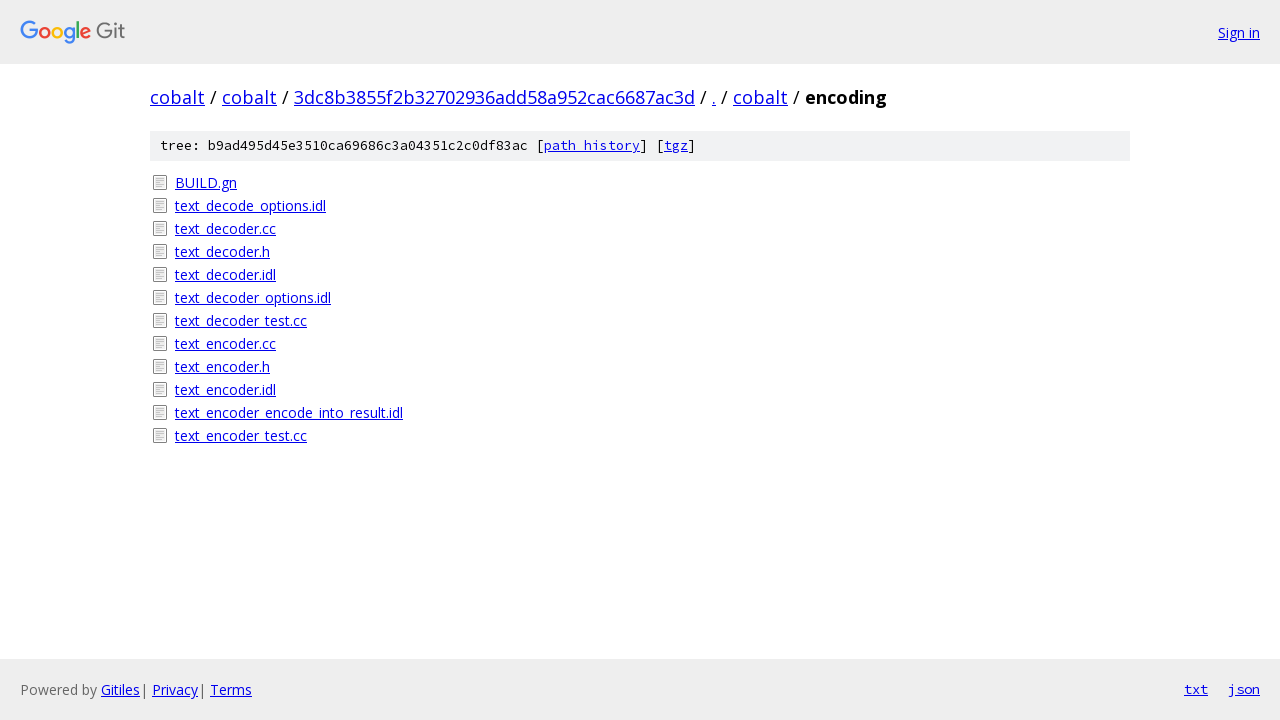

--- FILE ---
content_type: text/html; charset=utf-8
request_url: https://cobalt.googlesource.com/cobalt/+/3dc8b3855f2b32702936add58a952cac6687ac3d/cobalt/encoding
body_size: 831
content:
<!DOCTYPE html><html lang="en"><head><meta charset="utf-8"><meta name="viewport" content="width=device-width, initial-scale=1"><title>cobalt/encoding - cobalt - Git at Google</title><link rel="stylesheet" type="text/css" href="/+static/base.css"><!-- default customHeadTagPart --></head><body class="Site"><header class="Site-header"><div class="Header"><a class="Header-image" href="/"><img src="//www.gstatic.com/images/branding/lockups/2x/lockup_git_color_108x24dp.png" width="108" height="24" alt="Google Git"></a><div class="Header-menu"> <a class="Header-menuItem" href="https://accounts.google.com/AccountChooser?faa=1&amp;continue=https://cobalt.googlesource.com/login/cobalt/%2B/3dc8b3855f2b32702936add58a952cac6687ac3d/cobalt/encoding">Sign in</a> </div></div></header><div class="Site-content"><div class="Container "><div class="Breadcrumbs"><a class="Breadcrumbs-crumb" href="/?format=HTML">cobalt</a> / <a class="Breadcrumbs-crumb" href="/cobalt/">cobalt</a> / <a class="Breadcrumbs-crumb" href="/cobalt/+/3dc8b3855f2b32702936add58a952cac6687ac3d">3dc8b3855f2b32702936add58a952cac6687ac3d</a> / <a class="Breadcrumbs-crumb" href="/cobalt/+/3dc8b3855f2b32702936add58a952cac6687ac3d/">.</a> / <a class="Breadcrumbs-crumb" href="/cobalt/+/3dc8b3855f2b32702936add58a952cac6687ac3d/cobalt">cobalt</a> / <span class="Breadcrumbs-crumb">encoding</span></div><div class="TreeDetail"><div class="u-sha1 u-monospace TreeDetail-sha1">tree: b9ad495d45e3510ca69686c3a04351c2c0df83ac [<a href="/cobalt/+log/3dc8b3855f2b32702936add58a952cac6687ac3d/cobalt/encoding">path history</a>] <span>[<a href="/cobalt/+archive/3dc8b3855f2b32702936add58a952cac6687ac3d/cobalt/encoding.tar.gz">tgz</a>]</span></div><ol class="FileList"><li class="FileList-item FileList-item--regularFile" title="Regular file - BUILD.gn"><a class="FileList-itemLink" href="/cobalt/+/3dc8b3855f2b32702936add58a952cac6687ac3d/cobalt/encoding/BUILD.gn">BUILD.gn</a></li><li class="FileList-item FileList-item--regularFile" title="Regular file - text_decode_options.idl"><a class="FileList-itemLink" href="/cobalt/+/3dc8b3855f2b32702936add58a952cac6687ac3d/cobalt/encoding/text_decode_options.idl">text_decode_options.idl</a></li><li class="FileList-item FileList-item--regularFile" title="Regular file - text_decoder.cc"><a class="FileList-itemLink" href="/cobalt/+/3dc8b3855f2b32702936add58a952cac6687ac3d/cobalt/encoding/text_decoder.cc">text_decoder.cc</a></li><li class="FileList-item FileList-item--regularFile" title="Regular file - text_decoder.h"><a class="FileList-itemLink" href="/cobalt/+/3dc8b3855f2b32702936add58a952cac6687ac3d/cobalt/encoding/text_decoder.h">text_decoder.h</a></li><li class="FileList-item FileList-item--regularFile" title="Regular file - text_decoder.idl"><a class="FileList-itemLink" href="/cobalt/+/3dc8b3855f2b32702936add58a952cac6687ac3d/cobalt/encoding/text_decoder.idl">text_decoder.idl</a></li><li class="FileList-item FileList-item--regularFile" title="Regular file - text_decoder_options.idl"><a class="FileList-itemLink" href="/cobalt/+/3dc8b3855f2b32702936add58a952cac6687ac3d/cobalt/encoding/text_decoder_options.idl">text_decoder_options.idl</a></li><li class="FileList-item FileList-item--regularFile" title="Regular file - text_decoder_test.cc"><a class="FileList-itemLink" href="/cobalt/+/3dc8b3855f2b32702936add58a952cac6687ac3d/cobalt/encoding/text_decoder_test.cc">text_decoder_test.cc</a></li><li class="FileList-item FileList-item--regularFile" title="Regular file - text_encoder.cc"><a class="FileList-itemLink" href="/cobalt/+/3dc8b3855f2b32702936add58a952cac6687ac3d/cobalt/encoding/text_encoder.cc">text_encoder.cc</a></li><li class="FileList-item FileList-item--regularFile" title="Regular file - text_encoder.h"><a class="FileList-itemLink" href="/cobalt/+/3dc8b3855f2b32702936add58a952cac6687ac3d/cobalt/encoding/text_encoder.h">text_encoder.h</a></li><li class="FileList-item FileList-item--regularFile" title="Regular file - text_encoder.idl"><a class="FileList-itemLink" href="/cobalt/+/3dc8b3855f2b32702936add58a952cac6687ac3d/cobalt/encoding/text_encoder.idl">text_encoder.idl</a></li><li class="FileList-item FileList-item--regularFile" title="Regular file - text_encoder_encode_into_result.idl"><a class="FileList-itemLink" href="/cobalt/+/3dc8b3855f2b32702936add58a952cac6687ac3d/cobalt/encoding/text_encoder_encode_into_result.idl">text_encoder_encode_into_result.idl</a></li><li class="FileList-item FileList-item--regularFile" title="Regular file - text_encoder_test.cc"><a class="FileList-itemLink" href="/cobalt/+/3dc8b3855f2b32702936add58a952cac6687ac3d/cobalt/encoding/text_encoder_test.cc">text_encoder_test.cc</a></li></ol></div></div> <!-- Container --></div> <!-- Site-content --><footer class="Site-footer"><div class="Footer"><span class="Footer-poweredBy">Powered by <a href="https://gerrit.googlesource.com/gitiles/">Gitiles</a>| <a href="https://policies.google.com/privacy">Privacy</a>| <a href="https://policies.google.com/terms">Terms</a></span><span class="Footer-formats"><a class="u-monospace Footer-formatsItem" href="?format=TEXT">txt</a> <a class="u-monospace Footer-formatsItem" href="?format=JSON">json</a></span></div></footer></body></html>